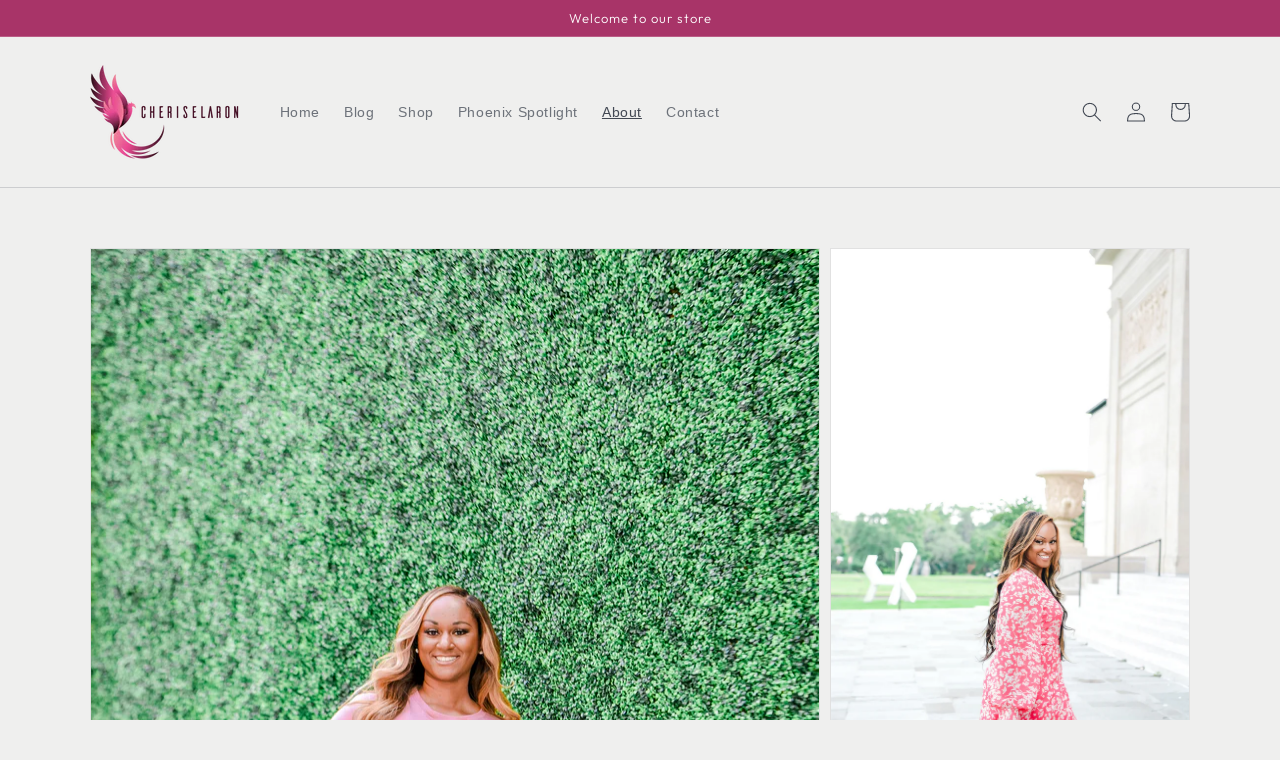

--- FILE ---
content_type: text/css
request_url: https://cheriselaron.com/cdn/shop/t/1/assets/bg-custom-style.css?v=127813301517598738781729696872
body_size: -679
content:
.bg-footer-logo {
  display: flex;
  text-align: center;
  flex-direction: column;
  align-items: center;
  justify-content: center;
}
